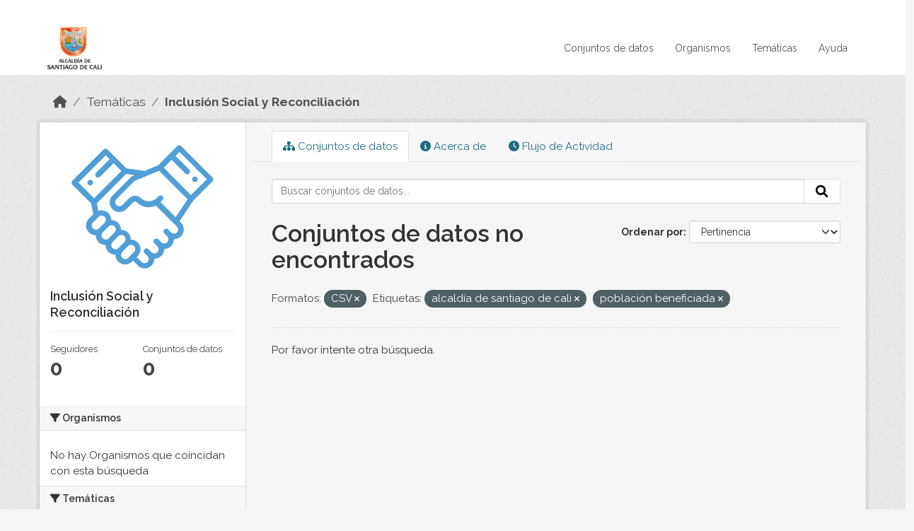

--- FILE ---
content_type: text/html; charset=utf-8
request_url: https://datos.cali.gov.co/group/inclusion-social-y-reconciliacion?res_format=CSV&tags=alcald%C3%ADa+de+santiago+de+cali&tags=poblaci%C3%B3n+beneficiada
body_size: 30177
content:
<!DOCTYPE html>
<!--[if IE 9]> <html lang="es" class="ie9"> <![endif]-->
<!--[if gt IE 8]><!--> <html lang="es"  > <!--<![endif]-->
  <head>
    <meta charset="utf-8" />
      <meta name="csrf_field_name" content="_csrf_token" />
      <meta name="_csrf_token" content="ImYzZTlkOTcwYWQxMDkxMzlhNGM4YTk5MDRjNGQxN2Q4NDIwZWU2MWYi.aYJiZw.0qiiVDBblUEdJRPaqokBCt6kDIg" />

      <meta name="generator" content="ckan 2.10.4" />
      <meta name="viewport" content="width=device-width, initial-scale=1.0">
    <title>Inclusión Social y Reconciliación - Temáticas - Datos Abiertos Cali</title>

    
    
  
    <link rel="shortcut icon" href="/img/favicon.ico" />
    
    
        <!-- Google tag (gtag.js) -->
<script async src="https://www.googletagmanager.com/gtag/js?id=G-2GPXESL37B"></script>
<script>
 window.dataLayer = window.dataLayer || [];
 function gtag(){dataLayer.push(arguments);}

 gtag('set', 'linker', );
 gtag('js', new Date());

 gtag('config', 'G-2GPXESL37B', {
     anonymize_ip: true,
     linker: {
         domains: []
     }
 });
</script>
    

  <link rel="alternate" type="application/atom+xml" title="Datos Abiertos Cali - Conjuntos de datos en la temática: Inclusión Social y Reconciliación" href="/feeds/group/inclusion-social-y-reconciliacion.atom" />

  
  
      
      
      
    
  
  

  


    
      
      
    

    
    <link href="/webassets/base/1c87a999_main.css" rel="stylesheet"/>
<link href="/webassets/webassets-external/57f7216b780409588d6765cfa4db3c8a_custom.css" rel="stylesheet"/>
<link href="/css/rating.css" rel="stylesheet"/>
<link href="/webassets/ckanext-activity/6ac15be0_activity.css" rel="stylesheet"/>
    
  </head>

  
  <body data-site-root="https://datos.cali.gov.co/" data-locale-root="https://datos.cali.gov.co/" >

    
    <div class="visually-hidden-focusable"><a href="#content">Skip to main content</a></div>
  

  
    

<header class="account-masthead">
  <div class="container">
    
    
    
  </div>
</header>

<header class="navbar navbar-expand-lg navbar-static-top masthead">
    
  <div class="container">
    <div class="row row-cols-md-2 w-100">
      <hgroup class="header-image navbar-left col">
        
        <a class="logo" href="/">
        <!--
          <img class="image-header" src="/img/lema-alcaldia-cali.png" alt="Datos Abiertos - Alcaldía de Santiago de Cali"
              title="Alcaldía de Santiago de Cali">
        -->
          <img class="image-header" src="/img/logo-alcaldia-cali.png" alt="Datos Abiertos - Alcaldía de Santiago de Cali"
              title="Alcaldía de Santiago de Cali">
          <span class="title-header sr-only">Datos Abiertos</span>
        </a>
        
      </hgroup>
      <di class="col text-end">
        <button class="navbar-toggler" type="button" data-bs-toggle="collapse" data-bs-target="#navbarSupportedContent" aria-controls="navbarSupportedContent" aria-expanded="false" aria-label="Toggle navigation">
          <span class="navbar-toggler-icon"></span>
        </button>
      </div>
      <!-- <div class="navbar-right">
        <button data-target="#main-navigation-toggle" data-toggle="collapse" class="navbar-toggle collapsed"
                type="button">
          <span class="fa fa-bars"></span>
        </button>
      </div> -->

      <div class="collapse navbar-collapse col justify-content-end" id="main-navigation-toggle">
        
        <nav class="section navigation">
          <ul class="navbar-nav me-auto mb-2 mb-lg-0">
            
            <li><a href="/dataset/">Conjuntos de datos</a></li><li><a href="/organization/">Organismos</a></li><li><a href="/group/">Temáticas</a></li><li><a href="/pages/ayuda">Ayuda</a></li>
            
          </ul>
        </nav>
         
        
        
      </div>
    </div>
  </div>
</header>

  
    <div class="main">
      <div id="content" class="container">
        
          
            <div class="flash-messages">
              
                
              
            </div>
          

          
            <div class="toolbar" role="navigation" aria-label="Miga de pan">
              
                
                  <ol class="breadcrumb">
                    
<li class="home"><a href="/" aria-label="Inicio"><i class="fa fa-home"></i><span> Inicio</span></a></li>
                    
  <li><a href="/group/">Temáticas</a></li>
  <li class="active"><a href="/group/inclusion-social-y-reconciliacion" title="Inclusión Social y Reconciliación">Inclusión Social y Reconciliación</a></li>

                  </ol>
                
              
            </div>
          

          <div class="row wrapper">
            
            
            

            
              <aside class="secondary col-md-3">
                
                
  
  


<div class="module context-info">
  <section class="module-content">
    
    
    <div class="image">
      <a href="">
        <img src="https://datos.cali.gov.co/uploads/group/2018-11-15-194026.706991icon-inclusion.svg" width="190" height="118" alt="inclusion-social-y-reconciliacion" />
      </a>
    </div>
    
    
    <h1 class="heading">
      Inclusión Social y Reconciliación
      
    </h1>
    
    
    
    
    
      
      <div class="nums">
        <dl>
          <dt>Seguidores</dt>
          <dd data-module="followers-counter" data-module-id="7f31d40b-ae06-449c-b3b1-0d8a87d73cc3" data-module-num_followers="0"><span>0</span></dd>
        </dl>
        <dl>
          <dt>Conjuntos de datos</dt>
          <dd><span>0</span></dd>
        </dl>
      </div>
      
      
      <div class="follow_button">
        
      </div>
      
    
    
  </section>
</div>


  <div class="filters">
    <div>
      
        

    
    
	
	    
		<section class="module module-narrow module-shallow">
		    
			<h2 class="module-heading">
			    <i class="fa fa-filter"></i>
			    Organismos
			</h2>
		    
		    
			
			    
				<p class="module-content empty">No hay Organismos que coincidan con esta búsqueda</p>
			    
			
		    
		</section>
	    
	
    

      
        

    
    
	
	    
		<section class="module module-narrow module-shallow">
		    
			<h2 class="module-heading">
			    <i class="fa fa-filter"></i>
			    Temáticas
			</h2>
		    
		    
			
			    
				<p class="module-content empty">No hay Temáticas que coincidan con esta búsqueda</p>
			    
			
		    
		</section>
	    
	
    

      
        

    
    
	
	    
		<section class="module module-narrow module-shallow">
		    
			<h2 class="module-heading">
			    <i class="fa fa-filter"></i>
			    Etiquetas
			</h2>
		    
		    
			
			    
				<p class="module-content empty">No hay Etiquetas que coincidan con esta búsqueda</p>
			    
			
		    
		</section>
	    
	
    

      
        

    
    
	
	    
		<section class="module module-narrow module-shallow">
		    
			<h2 class="module-heading">
			    <i class="fa fa-filter"></i>
			    Formatos
			</h2>
		    
		    
			
			    
				<p class="module-content empty">No hay Formatos que coincidan con esta búsqueda</p>
			    
			
		    
		</section>
	    
	
    

      
        

    
    
	
	    
		<section class="module module-narrow module-shallow">
		    
			<h2 class="module-heading">
			    <i class="fa fa-filter"></i>
			    Licencias
			</h2>
		    
		    
			
			    
				<p class="module-content empty">No hay Licencias que coincidan con esta búsqueda</p>
			    
			
		    
		</section>
	    
	
    

      
    </div>
    <a class="close no-text hide-filters"><i class="fa fa-times-circle"></i><span class="text">close</span></a>
  </div>

              </aside>
            

            
              <div class="primary col-md-9 col-xs-12" role="main">
                
                
                  <article class="module">
                    
                      <header class="module-content page-header">
                        
                        <ul class="nav nav-tabs">
                          
  
  <li class="active"><a href="/group/inclusion-social-y-reconciliacion"><i class="fa fa-sitemap"></i> Conjuntos de datos</a></li>
  <li><a href="/group/about/inclusion-social-y-reconciliacion"><i class="fa fa-info-circle"></i> Acerca de</a></li>

  <li><a href="/group/activity/inclusion-social-y-reconciliacion?offset=0"><i class="fa fa-clock"></i> Flujo de Actividad</a></li>

                        </ul>
                      </header>
                    
                    <div class="module-content">
                      
                      
  
    
    
    







<form id="group-datasets-search-form" class="search-form" method="get" data-module="select-switch">

  
    <div class="input-group search-input-group">
      <input aria-label="Buscar conjuntos de datos..." id="field-giant-search" type="text" class="form-control input-lg" name="q" value="" autocomplete="off" placeholder="Buscar conjuntos de datos...">
      
      <span class="input-group-btn">
        <button class="btn btn-default btn-lg" type="submit" value="search" aria-label="Enviar">
          <i class="fa fa-search"></i>
        </button>
      </span>
      
    </div>
  

  
    <span>






<input type="hidden" name="res_format" value="CSV" />





<input type="hidden" name="tags" value="alcaldía de santiago de cali" />





<input type="hidden" name="tags" value="población beneficiada" />



</span>
  

  
    
      <div class="form-group control-order-by">
        <label for="field-order-by">Ordenar por</label>
        <select id="field-order-by" name="sort" class="form-control form-select">
          
            
              <option value="score desc, metadata_modified desc">Pertinencia</option>
            
          
            
              <option value="title_string asc">Nombre Ascendente</option>
            
          
            
              <option value="title_string desc">Nombre Descendente</option>
            
          
            
              <option value="metadata_modified desc">Última modificación</option>
            
          
            
          
        </select>
        
        <button class="btn btn-default js-hide" type="submit">Ir</button>
        
      </div>
    
  

  
    
      <h1>

  
  
  
  

Conjuntos de datos no encontrados</h1>
    
  

  
    
      <p class="filter-list">
        
          
          <span class="facet">Formatos:</span>
          
            <span class="filtered pill">CSV
              <a href="/group/inclusion-social-y-reconciliacion?tags=alcald%C3%ADa+de+santiago+de+cali&amp;tags=poblaci%C3%B3n+beneficiada" class="remove" title="Quitar"><i class="fa fa-times"></i></a>
            </span>
          
        
          
          <span class="facet">Etiquetas:</span>
          
            <span class="filtered pill">alcaldía de santiago de cali
              <a href="/group/inclusion-social-y-reconciliacion?res_format=CSV&amp;tags=poblaci%C3%B3n+beneficiada" class="remove" title="Quitar"><i class="fa fa-times"></i></a>
            </span>
          
            <span class="filtered pill">población beneficiada
              <a href="/group/inclusion-social-y-reconciliacion?res_format=CSV&amp;tags=alcald%C3%ADa+de+santiago+de+cali" class="remove" title="Quitar"><i class="fa fa-times"></i></a>
            </span>
          
        
      </p>
      <a class="show-filters btn btn-default">Filtrar Resultados</a>
    
  

</form>


  <p class="extra">Por favor intente otra búsqueda.</p>



  
  
    
  
  
    
  

                    </div>
                  </article>
                
              </div>
            
          </div>
        
      </div>
    </div>
  
    <footer class="site-footer">
  <div class="container">
    <div class="row">
      <div class="contact col-md-12 wow fadeInUp animated">
        <h2 class="title-section">Contáctenos</h2>
        <div class="row">
          <div class="info-container col-md-6">
            <div class="info place">
              <span>Dirección:</span> Centro Administrativo Municipal (CAM) Avenida 2 Norte #10 - 70. Cali - Valle del
              Cauca - Colombia.
            </div>
            <div class="info clock">
              <span>Horario atención:</span> lunes a viernes de 8 am a 12 pm y de 2 pm a 5 pm.
            </div>
            <div class="info clock">
              <a href="http://www.cali.gov.co/publicaciones/43/oficina_de_atencin_al_ciudadano/"> Atención al
                ciudadano </a>
            </div>
            <div class="info directory">
              <a href="http://www.cali.gov.co/directorio/">Directorio dependencias</a>
            </div>
          </div>
          <div class="info-container col-md-6 wow fadeInUp animated">
            <div class="info phone">
              <span>Linea Nacional:</span> 01 8000 222 195
            </div>
            <div class="info phone">
              <span>Lineas Locales:</span> 195 - (57+2) 887 9020
            </div>
            <div class="info email">
              <span>Email:</span> <a href="mailto:contactenos@cali.gov.co" title="Alcaldía de Santiago de Cali">contactenos@cali.gov.co</a>
            </div>
            <div class="info email">
              <span>Notificaciones Judiciales:</span> <a href="mailto:notificacionesjudiciales@cali.gov.co"
                                                        title="Alcaldía de Santiago de Cali">notificacionesjudiciales@cali.gov.co</a>
            </div>
          </div>
        </div> <!-- FIN ROW -->
      </div>
    </div> <!-- FIN ROW -->
  </div>

  <div class="copyright">
    <div class="container">
      
      <div class="row">
        <div class="col-md-8 footer-links">
          
          <ul class="list-unstyled">
            
            <li><a href="/about">Acerca de Datos Abiertos Cali</a>
            </li>
            
          </ul>
          <ul class="list-unstyled">
            
            
            <li><a href="http://docs.ckan.org/en/2.10/api/">API CKAN</a></li>
            <li><a href="http://www.ckan.org/">CKAN Association</a></li>
            <li><a href="http://www.opendefinition.org/okd/"><img
                src="/base/images/od_80x15_blue.png" alt="Open Data"></a></li>
            
          </ul>
          
        </div>
        <div class="col-md-4 attribution">
          
          <p><strong>Gestionado con </strong> <a class="hide-text ckan-footer-logo" href="http://ckan.org">CKAN</a>
          <!-- <a class="hide-text nexura-footer-logo" href="http://www.nexura.com/" title="Nexura Internacional">Nexura</a> -->
          </p>
          
          
          
<form class="lang-select" action="/util/redirect" data-module="select-switch" method="POST">
  
<input type="hidden" name="_csrf_token" value="ImYzZTlkOTcwYWQxMDkxMzlhNGM4YTk5MDRjNGQxN2Q4NDIwZWU2MWYi.aYJiZw.0qiiVDBblUEdJRPaqokBCt6kDIg"/> 
  <div class="form-group">
    <label for="field-lang-select">Idioma</label>
    <select id="field-lang-select" name="url" data-module="autocomplete" data-module-dropdown-class="lang-dropdown" data-module-container-class="lang-container">
      
        <option value="/es/group/inclusion-social-y-reconciliacion?res_format=CSV&amp;tags=alcald%C3%ADa+de+santiago+de+cali&amp;tags=poblaci%C3%B3n+beneficiada" selected="selected">
          español
        </option>
      
        <option value="/en/group/inclusion-social-y-reconciliacion?res_format=CSV&amp;tags=alcald%C3%ADa+de+santiago+de+cali&amp;tags=poblaci%C3%B3n+beneficiada" >
          English
        </option>
      
        <option value="/pt_BR/group/inclusion-social-y-reconciliacion?res_format=CSV&amp;tags=alcald%C3%ADa+de+santiago+de+cali&amp;tags=poblaci%C3%B3n+beneficiada" >
          português (Brasil)
        </option>
      
        <option value="/ja/group/inclusion-social-y-reconciliacion?res_format=CSV&amp;tags=alcald%C3%ADa+de+santiago+de+cali&amp;tags=poblaci%C3%B3n+beneficiada" >
          日本語
        </option>
      
        <option value="/it/group/inclusion-social-y-reconciliacion?res_format=CSV&amp;tags=alcald%C3%ADa+de+santiago+de+cali&amp;tags=poblaci%C3%B3n+beneficiada" >
          italiano
        </option>
      
        <option value="/cs_CZ/group/inclusion-social-y-reconciliacion?res_format=CSV&amp;tags=alcald%C3%ADa+de+santiago+de+cali&amp;tags=poblaci%C3%B3n+beneficiada" >
          čeština (Česko)
        </option>
      
        <option value="/ca/group/inclusion-social-y-reconciliacion?res_format=CSV&amp;tags=alcald%C3%ADa+de+santiago+de+cali&amp;tags=poblaci%C3%B3n+beneficiada" >
          català
        </option>
      
        <option value="/fr/group/inclusion-social-y-reconciliacion?res_format=CSV&amp;tags=alcald%C3%ADa+de+santiago+de+cali&amp;tags=poblaci%C3%B3n+beneficiada" >
          français
        </option>
      
        <option value="/el/group/inclusion-social-y-reconciliacion?res_format=CSV&amp;tags=alcald%C3%ADa+de+santiago+de+cali&amp;tags=poblaci%C3%B3n+beneficiada" >
          Ελληνικά
        </option>
      
        <option value="/sv/group/inclusion-social-y-reconciliacion?res_format=CSV&amp;tags=alcald%C3%ADa+de+santiago+de+cali&amp;tags=poblaci%C3%B3n+beneficiada" >
          svenska
        </option>
      
        <option value="/sr/group/inclusion-social-y-reconciliacion?res_format=CSV&amp;tags=alcald%C3%ADa+de+santiago+de+cali&amp;tags=poblaci%C3%B3n+beneficiada" >
          српски
        </option>
      
        <option value="/no/group/inclusion-social-y-reconciliacion?res_format=CSV&amp;tags=alcald%C3%ADa+de+santiago+de+cali&amp;tags=poblaci%C3%B3n+beneficiada" >
          norsk
        </option>
      
        <option value="/sk/group/inclusion-social-y-reconciliacion?res_format=CSV&amp;tags=alcald%C3%ADa+de+santiago+de+cali&amp;tags=poblaci%C3%B3n+beneficiada" >
          slovenčina
        </option>
      
        <option value="/fi/group/inclusion-social-y-reconciliacion?res_format=CSV&amp;tags=alcald%C3%ADa+de+santiago+de+cali&amp;tags=poblaci%C3%B3n+beneficiada" >
          suomi
        </option>
      
        <option value="/ru/group/inclusion-social-y-reconciliacion?res_format=CSV&amp;tags=alcald%C3%ADa+de+santiago+de+cali&amp;tags=poblaci%C3%B3n+beneficiada" >
          русский
        </option>
      
        <option value="/de/group/inclusion-social-y-reconciliacion?res_format=CSV&amp;tags=alcald%C3%ADa+de+santiago+de+cali&amp;tags=poblaci%C3%B3n+beneficiada" >
          Deutsch
        </option>
      
        <option value="/pl/group/inclusion-social-y-reconciliacion?res_format=CSV&amp;tags=alcald%C3%ADa+de+santiago+de+cali&amp;tags=poblaci%C3%B3n+beneficiada" >
          polski
        </option>
      
        <option value="/nl/group/inclusion-social-y-reconciliacion?res_format=CSV&amp;tags=alcald%C3%ADa+de+santiago+de+cali&amp;tags=poblaci%C3%B3n+beneficiada" >
          Nederlands
        </option>
      
        <option value="/bg/group/inclusion-social-y-reconciliacion?res_format=CSV&amp;tags=alcald%C3%ADa+de+santiago+de+cali&amp;tags=poblaci%C3%B3n+beneficiada" >
          български
        </option>
      
        <option value="/ko_KR/group/inclusion-social-y-reconciliacion?res_format=CSV&amp;tags=alcald%C3%ADa+de+santiago+de+cali&amp;tags=poblaci%C3%B3n+beneficiada" >
          한국어 (대한민국)
        </option>
      
        <option value="/hu/group/inclusion-social-y-reconciliacion?res_format=CSV&amp;tags=alcald%C3%ADa+de+santiago+de+cali&amp;tags=poblaci%C3%B3n+beneficiada" >
          magyar
        </option>
      
        <option value="/sl/group/inclusion-social-y-reconciliacion?res_format=CSV&amp;tags=alcald%C3%ADa+de+santiago+de+cali&amp;tags=poblaci%C3%B3n+beneficiada" >
          slovenščina
        </option>
      
        <option value="/lv/group/inclusion-social-y-reconciliacion?res_format=CSV&amp;tags=alcald%C3%ADa+de+santiago+de+cali&amp;tags=poblaci%C3%B3n+beneficiada" >
          latviešu
        </option>
      
        <option value="/id/group/inclusion-social-y-reconciliacion?res_format=CSV&amp;tags=alcald%C3%ADa+de+santiago+de+cali&amp;tags=poblaci%C3%B3n+beneficiada" >
          Indonesia
        </option>
      
        <option value="/ro/group/inclusion-social-y-reconciliacion?res_format=CSV&amp;tags=alcald%C3%ADa+de+santiago+de+cali&amp;tags=poblaci%C3%B3n+beneficiada" >
          română
        </option>
      
        <option value="/lt/group/inclusion-social-y-reconciliacion?res_format=CSV&amp;tags=alcald%C3%ADa+de+santiago+de+cali&amp;tags=poblaci%C3%B3n+beneficiada" >
          lietuvių
        </option>
      
        <option value="/bs/group/inclusion-social-y-reconciliacion?res_format=CSV&amp;tags=alcald%C3%ADa+de+santiago+de+cali&amp;tags=poblaci%C3%B3n+beneficiada" >
          bosanski
        </option>
      
        <option value="/hr/group/inclusion-social-y-reconciliacion?res_format=CSV&amp;tags=alcald%C3%ADa+de+santiago+de+cali&amp;tags=poblaci%C3%B3n+beneficiada" >
          hrvatski
        </option>
      
        <option value="/gl/group/inclusion-social-y-reconciliacion?res_format=CSV&amp;tags=alcald%C3%ADa+de+santiago+de+cali&amp;tags=poblaci%C3%B3n+beneficiada" >
          galego
        </option>
      
        <option value="/tl/group/inclusion-social-y-reconciliacion?res_format=CSV&amp;tags=alcald%C3%ADa+de+santiago+de+cali&amp;tags=poblaci%C3%B3n+beneficiada" >
          Filipino (Pilipinas)
        </option>
      
        <option value="/is/group/inclusion-social-y-reconciliacion?res_format=CSV&amp;tags=alcald%C3%ADa+de+santiago+de+cali&amp;tags=poblaci%C3%B3n+beneficiada" >
          íslenska
        </option>
      
        <option value="/zh_Hans_CN/group/inclusion-social-y-reconciliacion?res_format=CSV&amp;tags=alcald%C3%ADa+de+santiago+de+cali&amp;tags=poblaci%C3%B3n+beneficiada" >
          中文 (简体, 中国)
        </option>
      
        <option value="/he/group/inclusion-social-y-reconciliacion?res_format=CSV&amp;tags=alcald%C3%ADa+de+santiago+de+cali&amp;tags=poblaci%C3%B3n+beneficiada" >
          עברית
        </option>
      
        <option value="/th/group/inclusion-social-y-reconciliacion?res_format=CSV&amp;tags=alcald%C3%ADa+de+santiago+de+cali&amp;tags=poblaci%C3%B3n+beneficiada" >
          ไทย
        </option>
      
        <option value="/en_AU/group/inclusion-social-y-reconciliacion?res_format=CSV&amp;tags=alcald%C3%ADa+de+santiago+de+cali&amp;tags=poblaci%C3%B3n+beneficiada" >
          English (Australia)
        </option>
      
        <option value="/es_AR/group/inclusion-social-y-reconciliacion?res_format=CSV&amp;tags=alcald%C3%ADa+de+santiago+de+cali&amp;tags=poblaci%C3%B3n+beneficiada" >
          español (Argentina)
        </option>
      
        <option value="/mn_MN/group/inclusion-social-y-reconciliacion?res_format=CSV&amp;tags=alcald%C3%ADa+de+santiago+de+cali&amp;tags=poblaci%C3%B3n+beneficiada" >
          монгол (Монгол)
        </option>
      
        <option value="/da_DK/group/inclusion-social-y-reconciliacion?res_format=CSV&amp;tags=alcald%C3%ADa+de+santiago+de+cali&amp;tags=poblaci%C3%B3n+beneficiada" >
          dansk (Danmark)
        </option>
      
        <option value="/en_GB/group/inclusion-social-y-reconciliacion?res_format=CSV&amp;tags=alcald%C3%ADa+de+santiago+de+cali&amp;tags=poblaci%C3%B3n+beneficiada" >
          English (United Kingdom)
        </option>
      
        <option value="/nb_NO/group/inclusion-social-y-reconciliacion?res_format=CSV&amp;tags=alcald%C3%ADa+de+santiago+de+cali&amp;tags=poblaci%C3%B3n+beneficiada" >
          norsk bokmål (Norge)
        </option>
      
        <option value="/am/group/inclusion-social-y-reconciliacion?res_format=CSV&amp;tags=alcald%C3%ADa+de+santiago+de+cali&amp;tags=poblaci%C3%B3n+beneficiada" >
          አማርኛ
        </option>
      
        <option value="/pt_PT/group/inclusion-social-y-reconciliacion?res_format=CSV&amp;tags=alcald%C3%ADa+de+santiago+de+cali&amp;tags=poblaci%C3%B3n+beneficiada" >
          português (Portugal)
        </option>
      
        <option value="/mk/group/inclusion-social-y-reconciliacion?res_format=CSV&amp;tags=alcald%C3%ADa+de+santiago+de+cali&amp;tags=poblaci%C3%B3n+beneficiada" >
          македонски
        </option>
      
        <option value="/my_MM/group/inclusion-social-y-reconciliacion?res_format=CSV&amp;tags=alcald%C3%ADa+de+santiago+de+cali&amp;tags=poblaci%C3%B3n+beneficiada" >
          မြန်မာ (မြန်မာ)
        </option>
      
        <option value="/sq/group/inclusion-social-y-reconciliacion?res_format=CSV&amp;tags=alcald%C3%ADa+de+santiago+de+cali&amp;tags=poblaci%C3%B3n+beneficiada" >
          shqip
        </option>
      
        <option value="/fa_IR/group/inclusion-social-y-reconciliacion?res_format=CSV&amp;tags=alcald%C3%ADa+de+santiago+de+cali&amp;tags=poblaci%C3%B3n+beneficiada" >
          فارسی (ایران)
        </option>
      
        <option value="/tr/group/inclusion-social-y-reconciliacion?res_format=CSV&amp;tags=alcald%C3%ADa+de+santiago+de+cali&amp;tags=poblaci%C3%B3n+beneficiada" >
          Türkçe
        </option>
      
        <option value="/sr_Latn/group/inclusion-social-y-reconciliacion?res_format=CSV&amp;tags=alcald%C3%ADa+de+santiago+de+cali&amp;tags=poblaci%C3%B3n+beneficiada" >
          srpski (latinica)
        </option>
      
        <option value="/uk/group/inclusion-social-y-reconciliacion?res_format=CSV&amp;tags=alcald%C3%ADa+de+santiago+de+cali&amp;tags=poblaci%C3%B3n+beneficiada" >
          українська
        </option>
      
        <option value="/km/group/inclusion-social-y-reconciliacion?res_format=CSV&amp;tags=alcald%C3%ADa+de+santiago+de+cali&amp;tags=poblaci%C3%B3n+beneficiada" >
          ខ្មែរ
        </option>
      
        <option value="/vi/group/inclusion-social-y-reconciliacion?res_format=CSV&amp;tags=alcald%C3%ADa+de+santiago+de+cali&amp;tags=poblaci%C3%B3n+beneficiada" >
          Tiếng Việt
        </option>
      
        <option value="/ar/group/inclusion-social-y-reconciliacion?res_format=CSV&amp;tags=alcald%C3%ADa+de+santiago+de+cali&amp;tags=poblaci%C3%B3n+beneficiada" >
          العربية
        </option>
      
        <option value="/ne/group/inclusion-social-y-reconciliacion?res_format=CSV&amp;tags=alcald%C3%ADa+de+santiago+de+cali&amp;tags=poblaci%C3%B3n+beneficiada" >
          नेपाली
        </option>
      
        <option value="/zh_Hant_TW/group/inclusion-social-y-reconciliacion?res_format=CSV&amp;tags=alcald%C3%ADa+de+santiago+de+cali&amp;tags=poblaci%C3%B3n+beneficiada" >
          中文 (繁體, 台灣)
        </option>
      
        <option value="/eu/group/inclusion-social-y-reconciliacion?res_format=CSV&amp;tags=alcald%C3%ADa+de+santiago+de+cali&amp;tags=poblaci%C3%B3n+beneficiada" >
          euskara
        </option>
      
        <option value="/uk_UA/group/inclusion-social-y-reconciliacion?res_format=CSV&amp;tags=alcald%C3%ADa+de+santiago+de+cali&amp;tags=poblaci%C3%B3n+beneficiada" >
          українська (Україна)
        </option>
      
    </select>
  </div>
  <button class="btn btn-default d-none " type="submit">Ir</button>
</form>


          
        </div>
      </div>
      
    </div>
  </div> <!-- FIN COPYRIGHT -->

</footer>


<link rel="stylesheet" href="https://calivirtual.net/chat/v22102021/vista/css/estilos_datos.css">
<script src="https://calivirtual.net/chat/v22102021/vista/js/function_datos.js"></script>    

<button class="boton-chat boton-chat-animated" id="boton-chat" onclick="chat_abrir()">
    <img src="https://calivirtual.net/chat/v22102021/vista/img/chat.png" alt="">
</button>

<div class="contenedor-chat" id="contenedor-chat">
    <div class="chat-head">
        <p>Bienvenido al servicio ChatBox de datos abiertos Cali</p>
        <button class="chat-boton-cerrar" onclick="chat_cerrar()">
            <i class="">&times;</i>
        </button>
    </div>

    <div class="chat-body-inicio" id="chat-body"></div>

    <div class="chat-mensaje" id=chat-mensaje>
        <div class="row">
            <div class="col-sm-12">
                <form action="javascript: chat_mensaje()">
                    <div class="form-group">
                        <div class="input-group">
                            <input type="text" class="form-control" name="chat-texto" id="chat-texto" onkeypress="return soloNumeros(event)" placeholder="Escriba aqui" autocomplete="off" required>
                            <div class="input-group-btn">
                                <button class="btn chat-btn-enviar" type="submit">
                                    <i class="glyphicon glyphicon-send"></i>
                                </button>
                            </div>
                        </div>
                    </div>
                </form>
            </div>
        </div>
    </div>
</div>

<div class="chat-ventana-multimedia" id="chat-ventana-multimedia">
    <img src="" alt="" id="chat-multimedia">
    <br><br>
    <button class="btn btn-danger" style="float: right" onclick="ocultar('chat-ventana-multimedia')">Cerrar</button>
</div>
  
  
  
  
  
  
    
    
    
        
        
        <div class="js-hide" data-module="google-analytics"
             data-module-googleanalytics_resource_prefix="/downloads/">
        </div>
    


  

      

    
    
    <link href="/webassets/vendor/f3b8236b_select2.css" rel="stylesheet"/>
<link href="/webassets/vendor/d05bf0e7_fontawesome.css" rel="stylesheet"/>
    <script src="/webassets/vendor/8c3c143a_jquery.js" type="text/javascript"></script>
<script src="/webassets/vendor/5027b870_vendor.js" type="text/javascript"></script>
<script src="/webassets/vendor/6d1ad7e6_bootstrap.js" type="text/javascript"></script>
<script src="/webassets/base/6fddaa3f_main.js" type="text/javascript"></script>
<script src="/webassets/base/0d750fad_ckan.js" type="text/javascript"></script>
<script src="/webassets/ckanext-googleanalytics/event_tracking.js?c4ef09be" type="text/javascript"></script>
<script src="/webassets/activity/0fdb5ee0_activity.js" type="text/javascript"></script>
  </body>
</html>

--- FILE ---
content_type: image/svg+xml; charset=utf-8
request_url: https://datos.cali.gov.co/uploads/group/2018-11-15-194026.706991icon-inclusion.svg
body_size: 3739
content:
<?xml version="1.0" encoding="utf-8"?>
<!-- Generator: Adobe Illustrator 19.0.0, SVG Export Plug-In . SVG Version: 6.00 Build 0)  -->
<svg version="1.1" id="Layer_1" xmlns="http://www.w3.org/2000/svg" xmlns:xlink="http://www.w3.org/1999/xlink" x="0px" y="0px"
	 viewBox="-966 305 150 120" style="enable-background:new -966 305 150 120;" xml:space="preserve">
<style type="text/css">
	.st0{fill:#519FD7;}
</style>
<path id="XMLID_471_" class="st0" d="M-935.1,343.7c-0.9,0.9-0.9,2.3,0,3.2c0.9,0.9,2.3,0.9,3.2,0c0.9-0.9,0.9-2.3,0-3.2
	C-932.8,342.8-934.2,342.8-935.1,343.7z M-846.9,344.2c0.9-0.9,0.9-2.3,0-3.2c-0.9-0.9-2.3-0.9-3.2,0c-0.9,0.9-0.9,2.3,0,3.2
	C-849.2,345.1-847.8,345.1-846.9,344.2z M-834.2,341.1l-25.4-25.4c-0.9-0.9-2.3-0.9-3.2,0c-2.3,2.3-13.3,13.3-15.6,15.6l-10.9,4.5
	l-14.8-2.1l-15.3-15.3c-0.7-0.7-1.6-0.7-1.6-0.7c-0.6,0-1.2,0.2-1.6,0.7l-25.4,25.4c-0.9,0.9-0.9,2.3,0,3.2l15.3,15.3l1.7,8.7
	l-3.6,3.6c-3.1,3.1-3.1,8,0,11.1c1.5,1.5,3.5,2.3,5.6,2.3c0,2,0.7,4.1,2.3,5.6c1.5,1.5,3.5,2.3,5.6,2.3c0,0,0.1,0,0.1,0
	c0,2,0.7,4.1,2.3,5.6c1.5,1.5,3.5,2.3,5.6,2.3c0,0,0.1,0,0.1,0c0,2,0.7,4.1,2.3,5.6c3.1,3.1,8.1,3.1,11.1,0l0.8-0.8l4,4
	c3.1,3.1,8,3.1,11.1,0c1.6-1.6,2.3-3.6,2.3-5.6c0,0,0.1,0,0.1,0c2,0,4-0.8,5.6-2.3c1.6-1.6,2.3-3.6,2.3-5.6c2.2,0,4.2-0.8,5.6-2.3
	c1.6-1.6,2.3-3.6,2.3-5.6c0,0,0.1,0,0.1,0c2,0,4-0.8,5.6-2.3c3.1-3.1,3.1-8.1,0-11.1l-1.1-1.1l11-16.7l15.7-15.7
	C-833.3,343.4-833.3,341.9-834.2,341.1z M-943.1,345.3l22.2-22.2l3.2,3.2l-11.1,11.1c-0.9,0.9-0.9,2.3,0,3.2c0.9,0.9,2.3,0.9,3.2,0
	l11.1-11.1l6.3,6.3l-22.2,22.2L-943.1,345.3z M-926.5,382.5c-1.3,1.3-3.4,1.3-4.8,0c-1.3-1.3-1.3-3.4,0-4.8l0,0c0,0,0,0,0,0
	c0.2-0.2,1.1-1.1,4.7-4.7c1.3-1.3,3.4-1.3,4.8,0c1.3,1.3,1.3,3.4,0,4.8c0,0,0,0,0,0L-926.5,382.5z M-923.3,390.5
	c-1.3-1.3-1.3-3.5,0-4.8c0,0,0,0,0,0l0,0l4.8-4.8l0,0c0,0,0,0,0,0c1.3-1.3,3.4-1.3,4.8,0c1.3,1.3,1.3,3.4,0,4.8l-4.8,4.8
	C-919.9,391.8-922,391.8-923.3,390.5z M-910.6,398.4c-1.3,1.3-3.4,1.3-4.8,0c-1.3-1.3-1.3-3.5,0-4.8l4.8-4.8c1.3-1.3,3.4-1.3,4.8,0
	c1.3,1.3,1.3,3.4,0,4.8L-910.6,398.4z M-897.9,401.6l-4.8,4.8c-1.3,1.3-3.5,1.3-4.8,0c-1.3-1.3-1.3-3.4,0-4.8l4.8-4.8
	c1.3-1.3,3.4-1.3,4.8,0C-896.6,398.1-896.6,400.2-897.9,401.6z M-863,385.7c-1.3,1.3-3.5,1.3-4.8,0c0,0,0,0,0,0l-2.4-2.4
	c-0.9-0.9-2.3-0.9-3.2,0s-0.9,2.3,0,3.2l2.4,2.4c1.3,1.3,1.3,3.4,0,4.8c-1.3,1.3-3.4,1.3-4.8,0c0,0,0,0,0,0l-2.4-2.4
	c-0.9-0.9-2.3-0.9-3.2,0c-0.9,0.9-0.9,2.3,0,3.2l2.4,2.4c1.3,1.3,1.3,3.5,0,4.8c-1.3,1.3-3.5,1.3-4.8,0l-2.4-2.4
	c-0.9-0.9-2.3-0.9-3.2,0c-0.9,0.9-0.9,2.3,0,3.2l2.4,2.4c1.3,1.3,1.3,3.4,0,4.8c-1.3,1.3-3.4,1.3-4.8,0l-4-4l0.8-0.8
	c3.1-3.1,3.1-8,0-11.1c-1.6-1.6-3.6-2.3-5.6-2.3c0-2.2-0.8-4.2-2.3-5.6c-1.5-1.5-3.5-2.3-5.6-2.3c0-2.2-0.8-4.1-2.3-5.6
	c-1.5-1.5-3.5-2.3-5.6-2.3c0-2.2-0.8-4.2-2.3-5.6c-2.2-2.2-5.5-2.8-8.2-1.8l-1.2-6.2l23.8-23.8l6.9,1l-2.2,0.9
	c-0.3,0.1-0.5,0.3-0.7,0.5l-15.1,15.1c-3.1,3.1-3.1,8,0,11.1c3.1,3.1,8,3.1,11.1,0l5.6-5.6c0.9-0.9,2.3-0.9,3.2,0
	c4.2,4.2,10.4,5,15.3,2.6l14.8,14.8c0,0,0,0,0,0l2.4,2.4C-861.7,382.3-861.7,384.4-863,385.7z M-864.1,373.4l-12.3-12.3l1.6-1.6
	c0.9-0.9,0.9-2.3,0-3.2s-2.3-0.9-3.2,0c-1.4,1.4-1.8,2-3,2.7c-3.4,2.3-8.2,2-11.3-1.1c-2.6-2.6-6.9-2.6-9.5,0l-5.6,5.6
	c-1.3,1.3-3.4,1.3-4.8,0c-1.3-1.3-1.3-3.4,0-4.8l14.8-14.8l19.9-8.2l23.1,23.1L-864.1,373.4z M-851.6,355.4l-22.2-22.2l6.4-6.4
	l11.1,11.1c0.9,0.9,2.3,0.9,3.2,0c0.9-0.9,0.9-2.3,0-3.2l-11.1-11.1l3.2-3.2l22.2,22.2L-851.6,355.4z"/>
</svg>
